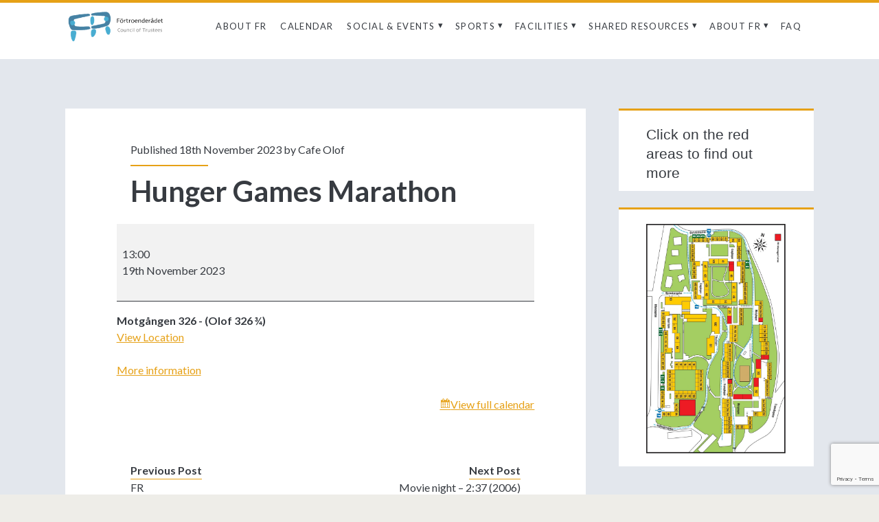

--- FILE ---
content_type: text/html; charset=utf-8
request_url: https://www.google.com/recaptcha/api2/anchor?ar=1&k=6LcHRFUpAAAAANCXj7Wh1yV-sBHym5rjuahpN87m&co=aHR0cHM6Ly93d3cub2xvZnNob2pkLnNlOjQ0Mw..&hl=en&v=PoyoqOPhxBO7pBk68S4YbpHZ&size=invisible&anchor-ms=20000&execute-ms=30000&cb=vxy5l23cjjk
body_size: 48857
content:
<!DOCTYPE HTML><html dir="ltr" lang="en"><head><meta http-equiv="Content-Type" content="text/html; charset=UTF-8">
<meta http-equiv="X-UA-Compatible" content="IE=edge">
<title>reCAPTCHA</title>
<style type="text/css">
/* cyrillic-ext */
@font-face {
  font-family: 'Roboto';
  font-style: normal;
  font-weight: 400;
  font-stretch: 100%;
  src: url(//fonts.gstatic.com/s/roboto/v48/KFO7CnqEu92Fr1ME7kSn66aGLdTylUAMa3GUBHMdazTgWw.woff2) format('woff2');
  unicode-range: U+0460-052F, U+1C80-1C8A, U+20B4, U+2DE0-2DFF, U+A640-A69F, U+FE2E-FE2F;
}
/* cyrillic */
@font-face {
  font-family: 'Roboto';
  font-style: normal;
  font-weight: 400;
  font-stretch: 100%;
  src: url(//fonts.gstatic.com/s/roboto/v48/KFO7CnqEu92Fr1ME7kSn66aGLdTylUAMa3iUBHMdazTgWw.woff2) format('woff2');
  unicode-range: U+0301, U+0400-045F, U+0490-0491, U+04B0-04B1, U+2116;
}
/* greek-ext */
@font-face {
  font-family: 'Roboto';
  font-style: normal;
  font-weight: 400;
  font-stretch: 100%;
  src: url(//fonts.gstatic.com/s/roboto/v48/KFO7CnqEu92Fr1ME7kSn66aGLdTylUAMa3CUBHMdazTgWw.woff2) format('woff2');
  unicode-range: U+1F00-1FFF;
}
/* greek */
@font-face {
  font-family: 'Roboto';
  font-style: normal;
  font-weight: 400;
  font-stretch: 100%;
  src: url(//fonts.gstatic.com/s/roboto/v48/KFO7CnqEu92Fr1ME7kSn66aGLdTylUAMa3-UBHMdazTgWw.woff2) format('woff2');
  unicode-range: U+0370-0377, U+037A-037F, U+0384-038A, U+038C, U+038E-03A1, U+03A3-03FF;
}
/* math */
@font-face {
  font-family: 'Roboto';
  font-style: normal;
  font-weight: 400;
  font-stretch: 100%;
  src: url(//fonts.gstatic.com/s/roboto/v48/KFO7CnqEu92Fr1ME7kSn66aGLdTylUAMawCUBHMdazTgWw.woff2) format('woff2');
  unicode-range: U+0302-0303, U+0305, U+0307-0308, U+0310, U+0312, U+0315, U+031A, U+0326-0327, U+032C, U+032F-0330, U+0332-0333, U+0338, U+033A, U+0346, U+034D, U+0391-03A1, U+03A3-03A9, U+03B1-03C9, U+03D1, U+03D5-03D6, U+03F0-03F1, U+03F4-03F5, U+2016-2017, U+2034-2038, U+203C, U+2040, U+2043, U+2047, U+2050, U+2057, U+205F, U+2070-2071, U+2074-208E, U+2090-209C, U+20D0-20DC, U+20E1, U+20E5-20EF, U+2100-2112, U+2114-2115, U+2117-2121, U+2123-214F, U+2190, U+2192, U+2194-21AE, U+21B0-21E5, U+21F1-21F2, U+21F4-2211, U+2213-2214, U+2216-22FF, U+2308-230B, U+2310, U+2319, U+231C-2321, U+2336-237A, U+237C, U+2395, U+239B-23B7, U+23D0, U+23DC-23E1, U+2474-2475, U+25AF, U+25B3, U+25B7, U+25BD, U+25C1, U+25CA, U+25CC, U+25FB, U+266D-266F, U+27C0-27FF, U+2900-2AFF, U+2B0E-2B11, U+2B30-2B4C, U+2BFE, U+3030, U+FF5B, U+FF5D, U+1D400-1D7FF, U+1EE00-1EEFF;
}
/* symbols */
@font-face {
  font-family: 'Roboto';
  font-style: normal;
  font-weight: 400;
  font-stretch: 100%;
  src: url(//fonts.gstatic.com/s/roboto/v48/KFO7CnqEu92Fr1ME7kSn66aGLdTylUAMaxKUBHMdazTgWw.woff2) format('woff2');
  unicode-range: U+0001-000C, U+000E-001F, U+007F-009F, U+20DD-20E0, U+20E2-20E4, U+2150-218F, U+2190, U+2192, U+2194-2199, U+21AF, U+21E6-21F0, U+21F3, U+2218-2219, U+2299, U+22C4-22C6, U+2300-243F, U+2440-244A, U+2460-24FF, U+25A0-27BF, U+2800-28FF, U+2921-2922, U+2981, U+29BF, U+29EB, U+2B00-2BFF, U+4DC0-4DFF, U+FFF9-FFFB, U+10140-1018E, U+10190-1019C, U+101A0, U+101D0-101FD, U+102E0-102FB, U+10E60-10E7E, U+1D2C0-1D2D3, U+1D2E0-1D37F, U+1F000-1F0FF, U+1F100-1F1AD, U+1F1E6-1F1FF, U+1F30D-1F30F, U+1F315, U+1F31C, U+1F31E, U+1F320-1F32C, U+1F336, U+1F378, U+1F37D, U+1F382, U+1F393-1F39F, U+1F3A7-1F3A8, U+1F3AC-1F3AF, U+1F3C2, U+1F3C4-1F3C6, U+1F3CA-1F3CE, U+1F3D4-1F3E0, U+1F3ED, U+1F3F1-1F3F3, U+1F3F5-1F3F7, U+1F408, U+1F415, U+1F41F, U+1F426, U+1F43F, U+1F441-1F442, U+1F444, U+1F446-1F449, U+1F44C-1F44E, U+1F453, U+1F46A, U+1F47D, U+1F4A3, U+1F4B0, U+1F4B3, U+1F4B9, U+1F4BB, U+1F4BF, U+1F4C8-1F4CB, U+1F4D6, U+1F4DA, U+1F4DF, U+1F4E3-1F4E6, U+1F4EA-1F4ED, U+1F4F7, U+1F4F9-1F4FB, U+1F4FD-1F4FE, U+1F503, U+1F507-1F50B, U+1F50D, U+1F512-1F513, U+1F53E-1F54A, U+1F54F-1F5FA, U+1F610, U+1F650-1F67F, U+1F687, U+1F68D, U+1F691, U+1F694, U+1F698, U+1F6AD, U+1F6B2, U+1F6B9-1F6BA, U+1F6BC, U+1F6C6-1F6CF, U+1F6D3-1F6D7, U+1F6E0-1F6EA, U+1F6F0-1F6F3, U+1F6F7-1F6FC, U+1F700-1F7FF, U+1F800-1F80B, U+1F810-1F847, U+1F850-1F859, U+1F860-1F887, U+1F890-1F8AD, U+1F8B0-1F8BB, U+1F8C0-1F8C1, U+1F900-1F90B, U+1F93B, U+1F946, U+1F984, U+1F996, U+1F9E9, U+1FA00-1FA6F, U+1FA70-1FA7C, U+1FA80-1FA89, U+1FA8F-1FAC6, U+1FACE-1FADC, U+1FADF-1FAE9, U+1FAF0-1FAF8, U+1FB00-1FBFF;
}
/* vietnamese */
@font-face {
  font-family: 'Roboto';
  font-style: normal;
  font-weight: 400;
  font-stretch: 100%;
  src: url(//fonts.gstatic.com/s/roboto/v48/KFO7CnqEu92Fr1ME7kSn66aGLdTylUAMa3OUBHMdazTgWw.woff2) format('woff2');
  unicode-range: U+0102-0103, U+0110-0111, U+0128-0129, U+0168-0169, U+01A0-01A1, U+01AF-01B0, U+0300-0301, U+0303-0304, U+0308-0309, U+0323, U+0329, U+1EA0-1EF9, U+20AB;
}
/* latin-ext */
@font-face {
  font-family: 'Roboto';
  font-style: normal;
  font-weight: 400;
  font-stretch: 100%;
  src: url(//fonts.gstatic.com/s/roboto/v48/KFO7CnqEu92Fr1ME7kSn66aGLdTylUAMa3KUBHMdazTgWw.woff2) format('woff2');
  unicode-range: U+0100-02BA, U+02BD-02C5, U+02C7-02CC, U+02CE-02D7, U+02DD-02FF, U+0304, U+0308, U+0329, U+1D00-1DBF, U+1E00-1E9F, U+1EF2-1EFF, U+2020, U+20A0-20AB, U+20AD-20C0, U+2113, U+2C60-2C7F, U+A720-A7FF;
}
/* latin */
@font-face {
  font-family: 'Roboto';
  font-style: normal;
  font-weight: 400;
  font-stretch: 100%;
  src: url(//fonts.gstatic.com/s/roboto/v48/KFO7CnqEu92Fr1ME7kSn66aGLdTylUAMa3yUBHMdazQ.woff2) format('woff2');
  unicode-range: U+0000-00FF, U+0131, U+0152-0153, U+02BB-02BC, U+02C6, U+02DA, U+02DC, U+0304, U+0308, U+0329, U+2000-206F, U+20AC, U+2122, U+2191, U+2193, U+2212, U+2215, U+FEFF, U+FFFD;
}
/* cyrillic-ext */
@font-face {
  font-family: 'Roboto';
  font-style: normal;
  font-weight: 500;
  font-stretch: 100%;
  src: url(//fonts.gstatic.com/s/roboto/v48/KFO7CnqEu92Fr1ME7kSn66aGLdTylUAMa3GUBHMdazTgWw.woff2) format('woff2');
  unicode-range: U+0460-052F, U+1C80-1C8A, U+20B4, U+2DE0-2DFF, U+A640-A69F, U+FE2E-FE2F;
}
/* cyrillic */
@font-face {
  font-family: 'Roboto';
  font-style: normal;
  font-weight: 500;
  font-stretch: 100%;
  src: url(//fonts.gstatic.com/s/roboto/v48/KFO7CnqEu92Fr1ME7kSn66aGLdTylUAMa3iUBHMdazTgWw.woff2) format('woff2');
  unicode-range: U+0301, U+0400-045F, U+0490-0491, U+04B0-04B1, U+2116;
}
/* greek-ext */
@font-face {
  font-family: 'Roboto';
  font-style: normal;
  font-weight: 500;
  font-stretch: 100%;
  src: url(//fonts.gstatic.com/s/roboto/v48/KFO7CnqEu92Fr1ME7kSn66aGLdTylUAMa3CUBHMdazTgWw.woff2) format('woff2');
  unicode-range: U+1F00-1FFF;
}
/* greek */
@font-face {
  font-family: 'Roboto';
  font-style: normal;
  font-weight: 500;
  font-stretch: 100%;
  src: url(//fonts.gstatic.com/s/roboto/v48/KFO7CnqEu92Fr1ME7kSn66aGLdTylUAMa3-UBHMdazTgWw.woff2) format('woff2');
  unicode-range: U+0370-0377, U+037A-037F, U+0384-038A, U+038C, U+038E-03A1, U+03A3-03FF;
}
/* math */
@font-face {
  font-family: 'Roboto';
  font-style: normal;
  font-weight: 500;
  font-stretch: 100%;
  src: url(//fonts.gstatic.com/s/roboto/v48/KFO7CnqEu92Fr1ME7kSn66aGLdTylUAMawCUBHMdazTgWw.woff2) format('woff2');
  unicode-range: U+0302-0303, U+0305, U+0307-0308, U+0310, U+0312, U+0315, U+031A, U+0326-0327, U+032C, U+032F-0330, U+0332-0333, U+0338, U+033A, U+0346, U+034D, U+0391-03A1, U+03A3-03A9, U+03B1-03C9, U+03D1, U+03D5-03D6, U+03F0-03F1, U+03F4-03F5, U+2016-2017, U+2034-2038, U+203C, U+2040, U+2043, U+2047, U+2050, U+2057, U+205F, U+2070-2071, U+2074-208E, U+2090-209C, U+20D0-20DC, U+20E1, U+20E5-20EF, U+2100-2112, U+2114-2115, U+2117-2121, U+2123-214F, U+2190, U+2192, U+2194-21AE, U+21B0-21E5, U+21F1-21F2, U+21F4-2211, U+2213-2214, U+2216-22FF, U+2308-230B, U+2310, U+2319, U+231C-2321, U+2336-237A, U+237C, U+2395, U+239B-23B7, U+23D0, U+23DC-23E1, U+2474-2475, U+25AF, U+25B3, U+25B7, U+25BD, U+25C1, U+25CA, U+25CC, U+25FB, U+266D-266F, U+27C0-27FF, U+2900-2AFF, U+2B0E-2B11, U+2B30-2B4C, U+2BFE, U+3030, U+FF5B, U+FF5D, U+1D400-1D7FF, U+1EE00-1EEFF;
}
/* symbols */
@font-face {
  font-family: 'Roboto';
  font-style: normal;
  font-weight: 500;
  font-stretch: 100%;
  src: url(//fonts.gstatic.com/s/roboto/v48/KFO7CnqEu92Fr1ME7kSn66aGLdTylUAMaxKUBHMdazTgWw.woff2) format('woff2');
  unicode-range: U+0001-000C, U+000E-001F, U+007F-009F, U+20DD-20E0, U+20E2-20E4, U+2150-218F, U+2190, U+2192, U+2194-2199, U+21AF, U+21E6-21F0, U+21F3, U+2218-2219, U+2299, U+22C4-22C6, U+2300-243F, U+2440-244A, U+2460-24FF, U+25A0-27BF, U+2800-28FF, U+2921-2922, U+2981, U+29BF, U+29EB, U+2B00-2BFF, U+4DC0-4DFF, U+FFF9-FFFB, U+10140-1018E, U+10190-1019C, U+101A0, U+101D0-101FD, U+102E0-102FB, U+10E60-10E7E, U+1D2C0-1D2D3, U+1D2E0-1D37F, U+1F000-1F0FF, U+1F100-1F1AD, U+1F1E6-1F1FF, U+1F30D-1F30F, U+1F315, U+1F31C, U+1F31E, U+1F320-1F32C, U+1F336, U+1F378, U+1F37D, U+1F382, U+1F393-1F39F, U+1F3A7-1F3A8, U+1F3AC-1F3AF, U+1F3C2, U+1F3C4-1F3C6, U+1F3CA-1F3CE, U+1F3D4-1F3E0, U+1F3ED, U+1F3F1-1F3F3, U+1F3F5-1F3F7, U+1F408, U+1F415, U+1F41F, U+1F426, U+1F43F, U+1F441-1F442, U+1F444, U+1F446-1F449, U+1F44C-1F44E, U+1F453, U+1F46A, U+1F47D, U+1F4A3, U+1F4B0, U+1F4B3, U+1F4B9, U+1F4BB, U+1F4BF, U+1F4C8-1F4CB, U+1F4D6, U+1F4DA, U+1F4DF, U+1F4E3-1F4E6, U+1F4EA-1F4ED, U+1F4F7, U+1F4F9-1F4FB, U+1F4FD-1F4FE, U+1F503, U+1F507-1F50B, U+1F50D, U+1F512-1F513, U+1F53E-1F54A, U+1F54F-1F5FA, U+1F610, U+1F650-1F67F, U+1F687, U+1F68D, U+1F691, U+1F694, U+1F698, U+1F6AD, U+1F6B2, U+1F6B9-1F6BA, U+1F6BC, U+1F6C6-1F6CF, U+1F6D3-1F6D7, U+1F6E0-1F6EA, U+1F6F0-1F6F3, U+1F6F7-1F6FC, U+1F700-1F7FF, U+1F800-1F80B, U+1F810-1F847, U+1F850-1F859, U+1F860-1F887, U+1F890-1F8AD, U+1F8B0-1F8BB, U+1F8C0-1F8C1, U+1F900-1F90B, U+1F93B, U+1F946, U+1F984, U+1F996, U+1F9E9, U+1FA00-1FA6F, U+1FA70-1FA7C, U+1FA80-1FA89, U+1FA8F-1FAC6, U+1FACE-1FADC, U+1FADF-1FAE9, U+1FAF0-1FAF8, U+1FB00-1FBFF;
}
/* vietnamese */
@font-face {
  font-family: 'Roboto';
  font-style: normal;
  font-weight: 500;
  font-stretch: 100%;
  src: url(//fonts.gstatic.com/s/roboto/v48/KFO7CnqEu92Fr1ME7kSn66aGLdTylUAMa3OUBHMdazTgWw.woff2) format('woff2');
  unicode-range: U+0102-0103, U+0110-0111, U+0128-0129, U+0168-0169, U+01A0-01A1, U+01AF-01B0, U+0300-0301, U+0303-0304, U+0308-0309, U+0323, U+0329, U+1EA0-1EF9, U+20AB;
}
/* latin-ext */
@font-face {
  font-family: 'Roboto';
  font-style: normal;
  font-weight: 500;
  font-stretch: 100%;
  src: url(//fonts.gstatic.com/s/roboto/v48/KFO7CnqEu92Fr1ME7kSn66aGLdTylUAMa3KUBHMdazTgWw.woff2) format('woff2');
  unicode-range: U+0100-02BA, U+02BD-02C5, U+02C7-02CC, U+02CE-02D7, U+02DD-02FF, U+0304, U+0308, U+0329, U+1D00-1DBF, U+1E00-1E9F, U+1EF2-1EFF, U+2020, U+20A0-20AB, U+20AD-20C0, U+2113, U+2C60-2C7F, U+A720-A7FF;
}
/* latin */
@font-face {
  font-family: 'Roboto';
  font-style: normal;
  font-weight: 500;
  font-stretch: 100%;
  src: url(//fonts.gstatic.com/s/roboto/v48/KFO7CnqEu92Fr1ME7kSn66aGLdTylUAMa3yUBHMdazQ.woff2) format('woff2');
  unicode-range: U+0000-00FF, U+0131, U+0152-0153, U+02BB-02BC, U+02C6, U+02DA, U+02DC, U+0304, U+0308, U+0329, U+2000-206F, U+20AC, U+2122, U+2191, U+2193, U+2212, U+2215, U+FEFF, U+FFFD;
}
/* cyrillic-ext */
@font-face {
  font-family: 'Roboto';
  font-style: normal;
  font-weight: 900;
  font-stretch: 100%;
  src: url(//fonts.gstatic.com/s/roboto/v48/KFO7CnqEu92Fr1ME7kSn66aGLdTylUAMa3GUBHMdazTgWw.woff2) format('woff2');
  unicode-range: U+0460-052F, U+1C80-1C8A, U+20B4, U+2DE0-2DFF, U+A640-A69F, U+FE2E-FE2F;
}
/* cyrillic */
@font-face {
  font-family: 'Roboto';
  font-style: normal;
  font-weight: 900;
  font-stretch: 100%;
  src: url(//fonts.gstatic.com/s/roboto/v48/KFO7CnqEu92Fr1ME7kSn66aGLdTylUAMa3iUBHMdazTgWw.woff2) format('woff2');
  unicode-range: U+0301, U+0400-045F, U+0490-0491, U+04B0-04B1, U+2116;
}
/* greek-ext */
@font-face {
  font-family: 'Roboto';
  font-style: normal;
  font-weight: 900;
  font-stretch: 100%;
  src: url(//fonts.gstatic.com/s/roboto/v48/KFO7CnqEu92Fr1ME7kSn66aGLdTylUAMa3CUBHMdazTgWw.woff2) format('woff2');
  unicode-range: U+1F00-1FFF;
}
/* greek */
@font-face {
  font-family: 'Roboto';
  font-style: normal;
  font-weight: 900;
  font-stretch: 100%;
  src: url(//fonts.gstatic.com/s/roboto/v48/KFO7CnqEu92Fr1ME7kSn66aGLdTylUAMa3-UBHMdazTgWw.woff2) format('woff2');
  unicode-range: U+0370-0377, U+037A-037F, U+0384-038A, U+038C, U+038E-03A1, U+03A3-03FF;
}
/* math */
@font-face {
  font-family: 'Roboto';
  font-style: normal;
  font-weight: 900;
  font-stretch: 100%;
  src: url(//fonts.gstatic.com/s/roboto/v48/KFO7CnqEu92Fr1ME7kSn66aGLdTylUAMawCUBHMdazTgWw.woff2) format('woff2');
  unicode-range: U+0302-0303, U+0305, U+0307-0308, U+0310, U+0312, U+0315, U+031A, U+0326-0327, U+032C, U+032F-0330, U+0332-0333, U+0338, U+033A, U+0346, U+034D, U+0391-03A1, U+03A3-03A9, U+03B1-03C9, U+03D1, U+03D5-03D6, U+03F0-03F1, U+03F4-03F5, U+2016-2017, U+2034-2038, U+203C, U+2040, U+2043, U+2047, U+2050, U+2057, U+205F, U+2070-2071, U+2074-208E, U+2090-209C, U+20D0-20DC, U+20E1, U+20E5-20EF, U+2100-2112, U+2114-2115, U+2117-2121, U+2123-214F, U+2190, U+2192, U+2194-21AE, U+21B0-21E5, U+21F1-21F2, U+21F4-2211, U+2213-2214, U+2216-22FF, U+2308-230B, U+2310, U+2319, U+231C-2321, U+2336-237A, U+237C, U+2395, U+239B-23B7, U+23D0, U+23DC-23E1, U+2474-2475, U+25AF, U+25B3, U+25B7, U+25BD, U+25C1, U+25CA, U+25CC, U+25FB, U+266D-266F, U+27C0-27FF, U+2900-2AFF, U+2B0E-2B11, U+2B30-2B4C, U+2BFE, U+3030, U+FF5B, U+FF5D, U+1D400-1D7FF, U+1EE00-1EEFF;
}
/* symbols */
@font-face {
  font-family: 'Roboto';
  font-style: normal;
  font-weight: 900;
  font-stretch: 100%;
  src: url(//fonts.gstatic.com/s/roboto/v48/KFO7CnqEu92Fr1ME7kSn66aGLdTylUAMaxKUBHMdazTgWw.woff2) format('woff2');
  unicode-range: U+0001-000C, U+000E-001F, U+007F-009F, U+20DD-20E0, U+20E2-20E4, U+2150-218F, U+2190, U+2192, U+2194-2199, U+21AF, U+21E6-21F0, U+21F3, U+2218-2219, U+2299, U+22C4-22C6, U+2300-243F, U+2440-244A, U+2460-24FF, U+25A0-27BF, U+2800-28FF, U+2921-2922, U+2981, U+29BF, U+29EB, U+2B00-2BFF, U+4DC0-4DFF, U+FFF9-FFFB, U+10140-1018E, U+10190-1019C, U+101A0, U+101D0-101FD, U+102E0-102FB, U+10E60-10E7E, U+1D2C0-1D2D3, U+1D2E0-1D37F, U+1F000-1F0FF, U+1F100-1F1AD, U+1F1E6-1F1FF, U+1F30D-1F30F, U+1F315, U+1F31C, U+1F31E, U+1F320-1F32C, U+1F336, U+1F378, U+1F37D, U+1F382, U+1F393-1F39F, U+1F3A7-1F3A8, U+1F3AC-1F3AF, U+1F3C2, U+1F3C4-1F3C6, U+1F3CA-1F3CE, U+1F3D4-1F3E0, U+1F3ED, U+1F3F1-1F3F3, U+1F3F5-1F3F7, U+1F408, U+1F415, U+1F41F, U+1F426, U+1F43F, U+1F441-1F442, U+1F444, U+1F446-1F449, U+1F44C-1F44E, U+1F453, U+1F46A, U+1F47D, U+1F4A3, U+1F4B0, U+1F4B3, U+1F4B9, U+1F4BB, U+1F4BF, U+1F4C8-1F4CB, U+1F4D6, U+1F4DA, U+1F4DF, U+1F4E3-1F4E6, U+1F4EA-1F4ED, U+1F4F7, U+1F4F9-1F4FB, U+1F4FD-1F4FE, U+1F503, U+1F507-1F50B, U+1F50D, U+1F512-1F513, U+1F53E-1F54A, U+1F54F-1F5FA, U+1F610, U+1F650-1F67F, U+1F687, U+1F68D, U+1F691, U+1F694, U+1F698, U+1F6AD, U+1F6B2, U+1F6B9-1F6BA, U+1F6BC, U+1F6C6-1F6CF, U+1F6D3-1F6D7, U+1F6E0-1F6EA, U+1F6F0-1F6F3, U+1F6F7-1F6FC, U+1F700-1F7FF, U+1F800-1F80B, U+1F810-1F847, U+1F850-1F859, U+1F860-1F887, U+1F890-1F8AD, U+1F8B0-1F8BB, U+1F8C0-1F8C1, U+1F900-1F90B, U+1F93B, U+1F946, U+1F984, U+1F996, U+1F9E9, U+1FA00-1FA6F, U+1FA70-1FA7C, U+1FA80-1FA89, U+1FA8F-1FAC6, U+1FACE-1FADC, U+1FADF-1FAE9, U+1FAF0-1FAF8, U+1FB00-1FBFF;
}
/* vietnamese */
@font-face {
  font-family: 'Roboto';
  font-style: normal;
  font-weight: 900;
  font-stretch: 100%;
  src: url(//fonts.gstatic.com/s/roboto/v48/KFO7CnqEu92Fr1ME7kSn66aGLdTylUAMa3OUBHMdazTgWw.woff2) format('woff2');
  unicode-range: U+0102-0103, U+0110-0111, U+0128-0129, U+0168-0169, U+01A0-01A1, U+01AF-01B0, U+0300-0301, U+0303-0304, U+0308-0309, U+0323, U+0329, U+1EA0-1EF9, U+20AB;
}
/* latin-ext */
@font-face {
  font-family: 'Roboto';
  font-style: normal;
  font-weight: 900;
  font-stretch: 100%;
  src: url(//fonts.gstatic.com/s/roboto/v48/KFO7CnqEu92Fr1ME7kSn66aGLdTylUAMa3KUBHMdazTgWw.woff2) format('woff2');
  unicode-range: U+0100-02BA, U+02BD-02C5, U+02C7-02CC, U+02CE-02D7, U+02DD-02FF, U+0304, U+0308, U+0329, U+1D00-1DBF, U+1E00-1E9F, U+1EF2-1EFF, U+2020, U+20A0-20AB, U+20AD-20C0, U+2113, U+2C60-2C7F, U+A720-A7FF;
}
/* latin */
@font-face {
  font-family: 'Roboto';
  font-style: normal;
  font-weight: 900;
  font-stretch: 100%;
  src: url(//fonts.gstatic.com/s/roboto/v48/KFO7CnqEu92Fr1ME7kSn66aGLdTylUAMa3yUBHMdazQ.woff2) format('woff2');
  unicode-range: U+0000-00FF, U+0131, U+0152-0153, U+02BB-02BC, U+02C6, U+02DA, U+02DC, U+0304, U+0308, U+0329, U+2000-206F, U+20AC, U+2122, U+2191, U+2193, U+2212, U+2215, U+FEFF, U+FFFD;
}

</style>
<link rel="stylesheet" type="text/css" href="https://www.gstatic.com/recaptcha/releases/PoyoqOPhxBO7pBk68S4YbpHZ/styles__ltr.css">
<script nonce="fyuSDmAfl8_5fWIbPR-DlA" type="text/javascript">window['__recaptcha_api'] = 'https://www.google.com/recaptcha/api2/';</script>
<script type="text/javascript" src="https://www.gstatic.com/recaptcha/releases/PoyoqOPhxBO7pBk68S4YbpHZ/recaptcha__en.js" nonce="fyuSDmAfl8_5fWIbPR-DlA">
      
    </script></head>
<body><div id="rc-anchor-alert" class="rc-anchor-alert"></div>
<input type="hidden" id="recaptcha-token" value="[base64]">
<script type="text/javascript" nonce="fyuSDmAfl8_5fWIbPR-DlA">
      recaptcha.anchor.Main.init("[\x22ainput\x22,[\x22bgdata\x22,\x22\x22,\[base64]/[base64]/[base64]/bmV3IHJbeF0oY1swXSk6RT09Mj9uZXcgclt4XShjWzBdLGNbMV0pOkU9PTM/bmV3IHJbeF0oY1swXSxjWzFdLGNbMl0pOkU9PTQ/[base64]/[base64]/[base64]/[base64]/[base64]/[base64]/[base64]/[base64]\x22,\[base64]\x22,\x22wobDisKvw6QAw7vCm8KRQMOnScOjGMOCDzwtwrIHw7VdPcOBwosCTBvDjMKeLsKOaTHCv8O8wpzDrwrCrcK4w5spwoo0wroow4bCsxYRPsKpen1iDsKcw5ZqETo/woPCiy7CoyVBw7PDsFfDvXHCqFNVw7ABwrzDs1R/Nm7Dq23CgcK5w4thw6NlOsKkw5TDl17DlcONwo9Tw5fDk8Orw6bCnj7DvsKNw68ERcOObDPCo8Oww4dnYltjw5gLbsOxwp7CqEXDq8OMw5PCmDzCpMO0U1LDsWDCshXCqxpRFMKJacKCYMKUXMKUw7J0QsK9T1FuwrtoI8KOw7/DoAkMFUtheXs8w5TDsMK7w6wueMOPFA8aTRxgcsK5M0tSDQVdBTJrwpQ+cMONw7cgwqjCtcONwqx0Tz5FAsKew5h1wq/DpcO2TcOzQ8Olw5/CrcKdP1g6wpnCp8KCAMKgd8KqwozCssOaw4pkWWswTsOIRRtAP0Qjw6rCsMKreHNDVnNpC8K9wpx1w6l8w5YXwpw/w6PCk3oqBcOrw44dVMOCwoXDmAI6w6/Dl3jCl8Kcd0rCksOQVTggw5Ruw51Bw6BaV8KCRcOnK1PChcO5H8KtXzIVUsO7wrY5w7JLL8OsQFApwpXCqVYyCcKRPEvDmnPDsMKdw7nCqVNdbMKrH8K9KAPDvcOSPRXCv8ObX2XCpcKNSVvDmMKcKz7ClhfDlz7CnQvDnUbDrCEhwoXCiMO/RcKyw5AjwoRYwqLCvMKBGEFJIRxJwoPDhMK9w4YcwobCmUjCgBEmKFrCisKjTgDDt8K0PFzDu8KTQUvDkRbDjsOWBR7ClxnDpMKawodufMOdLE9pw4hNwovCjcKKw5x2Czw2w6HDrsK/M8OVwprDs8Omw7t3wos/LRRMGB/DjsKAX3jDj8O9wpjCmGrCkCnCuMKiAcKRw5FWwojCuWh7HSwWw7zCoTPDmMKkw5vCtnQCwo4bw6FKVsOGwpbDvMO/I8Kjwp1Zw6Viw5AEfVd0ECfCjl7DuGLDt8O1PsK/[base64]/CnsKcw58mw4xkw5JhwqHDg8O0YMO8NMOjw4UIwo4JA8KvJ1s+w4jCuwcew6DCpQknwq/DhF/CpEkcw5fCrsOhwo1fAzPDtMOFwqRYHMOxYMKLw7EnOsOCGGYOJ1jDj8Kod8KFEsOmMyB3c8OvHMKyeEReIiPDksOiw7FhQMOKGhMZKERrw47ChsOBdjjDuAfDuxPDrxPCpsOwwocRFcO7wrTCuRHCrcOJYwTDgWEYAywTY8KqRsKXdh/CvAp2w7smO3TDm8KNw7zCpcOZCz0pw6LDt2hibRfDt8K6wpLCtsKbw7bDsMK9w4nDqcOlwrd7RVTCncKJHmokJcOMw6oDw77DmsORw6bDjmDDssKOworDoMKfwo0IT8K4KlfDjMKZUMKoa8Ogw57Dh0VVwoVcwrYrVcKRPzLClcKlw4rChlHDjsO/wrXCmMOWYR4bw77DuMK1wrnDnHFzw4p2W8Kzw4swDMObwpJBwqJWBkYLRATDpghvUmxkw5tMwprDlMKKwq/DuyVBwqV/w7ofNEAswoLDvsOcc8OqdcKoX8KVcks2wq1dw6/CgVXCiXvChV0IEcKvwr5bIsOrwpFZwpPDqWTDoE0pwqjDosKUw5DDksOKI8OnwrTDoMKHw6daUcK+ailYw43Ci8OiwpDCnXcSWDc8LMKKJnzChsK7QzvDisKvw6/[base64]/DnCReFcKFwpIpc3/Dr08ewoVlJmNQw5TCrXZGwo/DpcOAd8KJwojCgTfDs1Z+w67CkSYvQAZcQkfDpAEgVMOaYVjDjsKlwowLPgU3w64fwrwoVXfCssK3D0gRNzIHwo/DrMKvCybCtiTDsj43YsOwesKLw4QYwoDCksO1w4nCucOww6EOM8KfwptvGMKuw4HCp2bCisO4woDCsFVkw5bCqU/CnAHChcO/[base64]/CkT/CtXjDoMO9a8K7RcOAVMOPwrvDs8OJFnvCiF5pwp15w481w6zDgMOEwolvw6PCtHkvKGEswrwtw4rDjwXCp0dLwrXCph5xKl7DoERbwqnCsQ3DmsOqHmJjG8OYwrbChMKVw4cvF8Kvw4PCkxrCnyvDnV4mw7MwQnQfw6pNwoMuw5wuNMKwSj/DjcKCSQ7Dik7CtQTDuMOnWScvw6HCq8OASzLDnMKBQsKwwq8YbMORw6w0RyF2WBUawqLCucOrWMKsw6bDjMOnJsOsw4RxBcOkIE3DumHDni/CoMKOwpTCmigSwpFgLcK+bMKsGsKaRcKbBzTDmMKJwr47NxbDjAZjwq/[base64]/DhMKuXcKACMKuBVzDvcOFw4bDsmIUUSLDgsK2D8OXwqsIfSnDjWpxwoTDkRrCh1PDu8KNY8OgT0bDmxvCtTHDocOYwozCgcOIwp/DjAk1wo7DssK1AcOBw5N9RsKnfsKfwrseJsKxw7djdcKkw4LClzsoAAXCicOKazJfw4MOw4XCi8KVbcKWwqR/w4rCkMO4J08BBcK7A8O7wonCnUHCvcKsw4jCtsOwNsOyw4bDncKRNivCosKkJ8OmwqUoUBsnGMOxw5wlBcO4wpbDpAvDgcKJGS/DiGPCvcOPC8KHwqXDqsKgw5ZDwpYVw4Jww7kcwpvDhE5Pw7/Dm8OCfGRSwplrwoN8w61uw6YrPsKOwrTClQ9HMMKvI8KLw4/DksKMZyjCuE3CpcOFBMKdVnzCtMOFwojDnMOhT1bDnUQYwpgNw47Ct2Riw48reyrCjMOdAcOUwoTCqRcswrwDLjnCiiPChw4GYcKgLB7DmT7DhFbDtcKmcMKkenvDlsOQN34JesKqRE/[base64]/Dtlc/woQJw49CJh/DsMKzwq/Dm8OLa8OANcOPbH3DsU3ChGfCo8KMN2LCo8OFCW47w4bCpVDCtMKDwqXDrgrCrxklwr1+SsOyYEgawpstISLCv8Kgw7xAw6s9ZjPDlX1jwp4Ew4fDsk3DnMKNw4cXDTjDqB7ChcKPCcK/w5RKw78XG8O2w6HCmHrDtgTDo8O0e8OcRlrDuh4OCsOLOCgww5bCr8OXejTDn8K6w5NIbzzDi8KUw6/[base64]/Dt3zDtcOZbWjDg0B3SMOYwoPCrUzCo8KRw7tjWgTCh8OtwofDg00Kw6PDuHDCg8Okw57ClH/DhnLDusKuw5RvL8KRG8KRw4JrWEzCuXAtLsOcwrsowrvDq3bDjGXDg8OvwofDiWTCs8K8w57Di8OfSF5jBcKEwpnCpcK7F3nDvnPCkcKvdULCrsKHbMOswpTDhF3DscKpw6jCn1ckw6dfw7rCksO+woLCiWh9Uh/Dun3DicKMCsKEYwtuHCQ7cMKUwqNKwqbCgV0gw4lZwrBKKWJXw5ECNiHClEHDsT5jw6p3w6bDu8O9JsKmDAUDwrvCs8ORGwF6wqQ8w6V1exjCr8OVw4c0YMOywoLDqBhvMMOZwpDDjUp1woRNBcOndGjCl1rCscOnw7Rww7vCpMKFwp/Cn8K3LyzDsMKrw6sPNsOEwpDDkXQnw4BKHyh/wpp0w7nCn8O9cnNlw4Biw7TCnsKBNcK7wo93w5UOK8KtwogYwobDkidUCTJLwqdkw5/DnsK8wr7Ck1x8wqxrw67CtlLCpMOhwrsQasOtMyLCrE1QWknDjMOuBsKUw4lefGnCsgAPT8O4w7DCrMObwq/Cq8KdwqXCs8OFdQrCmsKpLsK3worCk0UdIcKOw6zCpcKJwp3ChVTCj8OuMihpZ8ODHcKZUC5qecOhIRjCjsKmDi8rw6UcX0R5wpjDmMO1w4HDtMOJcDBCwrQUwrgkw5HDmg8owrguwrPCuMOJasKQw5HConTCssKHGz0kVMKHwozCh1c+QR/DhVnDkT9VwrHDuMK6YR7DnkAxAsOYwovDnmvDl8OwwrdNwrtFAkgMI31Mw7rCscKIwq5nOGXDvzPDu8OCw4DDkyXDlcOcAyDCksOrFcOTVcKvw7zCpAvCp8KEw4DCsADDlsOSw4nDhsOvw5dUw6kLQMOubAHCj8KCwpLCrTLCu8Ohw4/DryUQEMOxw6nDtSPCs2PClMKeJmXDixzCmMO4alPCogc4fcK0w5fDgzQwLy/CvcK0wqcmelZvw5jDnTHCkVpLDHNQw6PCkRQFXmhpMSrCnU8Bw4HDo0/DgQ/DncK6wo7Dgl4UwpdlSsOfw4/DkcK2wqDCnm8Nw7N4w7/Di8KdW0wYwo3CtMOawrzCgyTCosOwIDxSwopRa1I5w6nDnik3w4BEw74vAMKZfFskwpVTKMOfw61XLcK2w4HDgsObwpVJwoDCjMOIdMKnw5XDpMO/[base64]/CssOhwotIf8OrbEHDpMOlU15DwolhGl7DjMK5wqvDisO8wqpfb8KqIngzw4UMw61hwoLDjWBZHsO+w5LDisOYw6bCmMKmwrLDqh4ywo/CjMOGw6xzCsK9w5Uhw63DtF3Cs8K8wpTCplNuw65lwo3CpAvCkMKEwol/ZMOewpbDpcOvV13CjRNvwpvCoklzdsOfwog6H0TDkMKXRz3ClsKjScOOMsOPMMKsK1bChsO4wqTCv8Kww4XCuQhyw7NAw71KwoIzZcOwwqUlCk/Ck8O9Qk/CpBEDGwFuRFvCocKtw6LChsKnwpDClA/[base64]/CqcK7woUswocZMAF/[base64]/QsK9Q8Kgw4zDvcO6wrfCo8KLw78eUx/CrVNgdzMfw6UnP8KHw5oIwp12wo3Co8KiQsO3WxDDnCrCmUTCnMOaOnFUw6PCu8ONcH/[base64]/CmsO2w7TDqcKzccKKwrENPMK8fxw6UxrCuMOxw75/wqM4wqpyRMOmwo/DuTdqwpgUZHMMwpZMwoROGcKebcOAw5zCuMO+w71Lw5HDmsOywrXDqMKHTS3DmRDDuQwlQTV/[base64]/DvcKyT0Nlw5w1w6Apwr/[base64]/CiQTDlsOKwrvDp8OpUkLClMOewo15wrrCkcK4wowLb8KNUcO4wrzCmsKpwr9Lw640fcKbwqDCjsOcJcKBw6EPLcKawo1WGgvDrzDCtMKVTMO/NcOywojDskNbesKjDMORwqMxwoNlw6NwwoY9A8OHZ1zCk15iwp8JEmJnUEbCi8K8wqURbMOhw4HDpcOOw4F6WCIEFcOow7Ngw7VBIgguW0LCscKqMVjDi8Omw5IhGBbDn8OowrTCrn7CjAzDq8KgGVrDgixLPAzCscKmwo/Cm8KrXMKfM1lwwqZ9w43Dk8K1w4vDkDwGWnxlGRByw4NvwqIzw48WfMKswol7wpoDwpjDnMOzHsKFHBN7WyLDssODw4ctIsKmwo4XQsKYwpNOBcObL8KbW8OmDsKaworDsTnDgsKxdWk0R8Onw5hwwo/Ch0lob8KFwr0YExPCjygJMRtQbXTDlcKaw4jDkHrCoMK1w6ICw6MgwooxacOzwpc5w48zw6fDjHRiAcO2w4cCwop/wr3CqFxvP3zCicKrCHQ+w7rClcO9w5rCunDDscKeGmwhNEwgwox8woTDgj/CvX9vwpw1CkHDmMKZNMObJsKEw6PDocKTw53DhV/DmWAVwqXDjsK8wo1iSsKDHWPCsMOzcVvDvDBSw4dpwrIuWizCuHIgw7fCscKtwpE6w7E5wq3CrEZhZ8KlwpA/wrVRwqkwbyfCikXDrH1Aw6LCjcKjw6XCoUwPwpxpBw7DiwrClMK7fMOzwq7DrTLCs8OywpwswqYHw4pvE0vDvngwJMO/wosFDGnDmMK/[base64]/a1/DnlFMSBkPwobCnsOVJMOAJAXClMO3fcOgwrFtwpnCrl/CucOLwqfCtyvCiMKcwp/Dgn7DkzXCrcKJwofCnMKWMMOhScKewqdKZ8Kawoc2wrPCqcKaBsKSwp7Ckw4swrvDpyxQw5xpwprDlR0PwpTCsMKIwrRZa8KvS8ObZz7CiSRbfUwANsOURcKSw5gEGU/Dow7CsUvDqcODwpjDrwAawqzDs3XCtjfDrcKiN8OLQ8KrwpDDmcK1UsKew6jCu8KJDsKkw4Znwr9gAMKUOMKtb8Oyw6oIfkDCicOVw4LDsGR8U1jCq8OXSsODwotdEsK7w5TDiMKZwpTCk8KuwojCuzDCg8KBRcOcDcOyXcK3wo4bDMOQwoUvw7Row5g0WS/DssKDWMO4L1XDmcKqw5bDgU0uw7kZc0JGwr3ChhXCl8KFwoo+wo11SSbCocOwPsOAWCo6GsOBw4jCi0HDo1PCq8KySsK2w74+w7HCrj8Tw4gMwrLDtsO4byU8w4ZMQMKGDMOmLjhsw7DDrsOuQyxtwrjCg0Q3w4BkNsK5wqYSwqpNw7g7OMK/w583w6kBdyw/N8OXwpYYw4XCsVVRNTTDtSkFwqzDrcKyw4AOwq/CkFlRfcOkYsKzdX11woYzwoLClsO2H8OWwqIpw7I+fcKzw6EPZhRGJMOfH8KTw6/DqsOJFcOXX1HCiHRkOh4NQTVkwrvCt8KkAsKNOcOtwobDqTDDnWLCkQJVwpRuw6vDrkADOExxXsOhCypgw5DCl3DCsMKyw69LwpDCh8KSw7fCpsK6w44Kwo/CgmtUw6HCo8Kqw73CvsOvw5TDpjgMwqBdw4vDk8KUwqzDl1rCicOiw55sLwgWMGPDrkBtfSLDiwDDkSRAccKQwofDuG/Cg3FjOcK4w5oTU8OeIgLCosKfwohzKsODOiXCh8OAwo3Dj8O6wrfClyzCpl0TSxUiw6PDu8O/D8KhRmZmB8Olw4JFw5rCuMOxwq/DqcKmwoDDrcOJD0PCmUsBwqh5w7vDmcKIaAjCryV/wpcpw4fDtMO7w5TCn1VnwofCl0gTwotYMnDDi8KAw5jCicOqLjh0VWhuwonCgsOlC0fDswZbw6fCmHdkwo3DmsO4QGrCqgLCoFvCviTCj8KGasKiwpgOIsKLXMOZw7U2XsO/wpo5BMK8w6IkRlfDjMOvJcOCw6NLwoBvKsK7woXDi8O1woLCnsOUVwBVWkRFwrA0WFDCtl1xwpvDgU8vK33Du8KqQgcdMyrDusOiw7RFw6fDt3LCgFPDhxvDocOHaE16aV0+JFcfZ8K9w6V8Lg0QQcOiYMOQLcOBw5M2Tk8/RhRlwoDCscKcW1IYDTPDisK1w40yw63DtVtfwrg1XC8oWsKDwqAOLcKmOWMXwpvDuMKAwqdOwoEEw5YOA8Orw5PCisOaMcOSZ21RwqjClMOww5PDpx3DhQXDq8OeT8ORBngEw5PCgcKlwokpSHR4wq/CuFzCq8OnU8KmwqdRGi/DlDrCkmlNwplXERFiw79uw6DDu8OFLGnCs3jChsOAZjvDnCDDv8O5woJEwpbDlcOAM2XCr2FvMyjDgcO6wqLDh8O6wqdaSsOGWcKQwqdEAykUVcOWwp5mw7ZfHXYUJi4bX8OAw5cEX1EJWFTDvcOkBsOiwoHDhFvDncK/Q2bDrR7CkWtKcMOzwr4Kw7XCu8KTwo13w6RKw4cxEDhhLHxRD1TCsMKbRcKRXSsjAcOhw7wOQsOxwoxfSMKPHQB0wpFuIcOfwpXCgsOfUww9wrJew7DCpTfCicKgw6RODzjDvMKfw5fCtH1uAcKAw7DDoXDDksKmw7U/w5Z3AF3Du8KLw57CtiPDhMKhWMKGTgFaw7PDtmUceHoFwoJGw5zCq8O0wp7DhcOKwqrDq07Cn8KawqICw6YAw4MzQsKrw7TDvUHCuwrCtTBDHMOgCsKqPnAOw4IZbsOJwosqw4RTfcKZw48+w5tbfMOCw617RMOcHsOpwqY+wpwldcO8wr9qSzpybnN2w5A/YTbDklNzwovDi2nDsMOBUT3Cs8Kuwo7DvsOmwrANwoUyCmM9M3QvfMOWw7FnGF5Iw6Z5HsKAwr/DssOOSAPDucKLw54CKCbCnAQvw5ZRw4NBFcK3wovCvS04bMOrw6wfwpXDvTzCocOaOMKdP8OOB13DnRXCu8Oyw5TCsw1qUcO+w5vCk8OwHyjDr8Obw5Vew5vDpsO/OsO0w4rCqMK3woPCnsOFw77CtcOpWcKPw6nDvWA7DBDCicOkw5LDvMOVVj4RNcO4YWAaw6Iew6zDqcKLwrbDtm7DuGkRw5wtNsKfK8O1fMKWwo0lw7HCokoYw5xow7DClcKKw6Igw6xLw7bDt8K4dDkpwrNxHMKXXMOXWMO/RzbDsRIESsOTwqnCosOGwo8JwqIIw6NnwqZGwp0xe3/DphpZag3CmcKhw5MHJcOowowkw4DCpQ3CsQh1w5bChsOiwpYDw685PcOOwr8YEGtndsK8WzTCokXCssOWw5g9wppEwoXDjgvDoyYsaGIkFMOJw5/Ck8OPwoljQBgow7skeynDh0pCUEE1w5gew4ohFsKjMcKKLEXCtMK5bMONEcK7eDLDpW9sFT4vwr10woIQN0UCHFk0w4nCn8O7EMOMw6bDoMOUUMKpwpjCsRwFfsKEwpwgwq53a3DDj0zClsKUwp/ChsK/wrDDvFVqw63DlVpdwrYSZ2NkTsKoZMK1Z8OMwqfCnMO2wo/CtcKgXFsMwqIaAcOjwp7DoFUhNcKaUMOHYMKlwo/Dk8OWwq7DqDwUFMKBPcKKal8gwp/CvsO2B8KuTMKxQ0tBw6jCnj90FhgBwojCtz7DjcKGw7XDtljCksO3ITDCgMKjEcK9wqrClGtgQ8KGG8OeYMKMKcOkw7jCvQvCuMKUIloPwroxHsOPECwrBMK2DcOlw4HDj8KDw6LCs8OKMsKYZzJew4vCjMKKw5M6wr7CoFzCrsOKw4bDtF/CjUnCt2wgwqLDrEt+w7HClz7Do3hdwoXDskTDuMO2cALCsMObwrouUMOsGT0XJsKiwrU/worDrMKbw73CojQpSsOjw7bDpcKVwql4wrhxScK1bk3DnE7DkcKvwrvChsK/wq51wprDpG3CkCbClcK8w7BGW0loMUDCrlrChB7Co8KNwp3DkcKLKsK4c8KpwrkZGsKzwqhmw4p3wrxLwqVCB8O6w5nCgB3CkMKJc08hIcK9wqrDnDZfwr9DTMKpGMOYIgLCj0oRKFHCi2lEw4QCJsK2HcOUw47Dj1/CoyvDtMKJf8Oawq7Cm13DtVnCvlXDui9IKsOBwrjChjsVwqcbw6zCm3tBAmw/FQ0dw5/[base64]/ID/DimoXMEvDrRw7wokBKhXClcOdwrLCuRB+w7JDw5zDpMKcw4fCh2/[base64]/CmMK0f8Oww6fDnx5Tw6Uxw7Mfwr9Dw7lCw7VqwplTwqnDrzTCjz/DnjjCuEUcwrshW8KWwrIxKSRhGTIkw6tDwrU3woPCumZmVMKRXMK3YcOZw4bCn1RqC8OUwoPCg8Khw6zCu8Kpw4/CvV1+woAjPgnCkMKJw44cFsO0dXpxw6wNNcO5wrbClGhKwofDpzjCg8KHw51KSwPCmcKOw71mYTnDjsOTKcOKUsOnw6wKw7Q2OhnDmMO5DsOfOcOQHkvDgXVnw7PCm8ObPUDChiDCpnRLw7nCuC8fAsOKJcOXwp7CtnM0wo/[base64]/Ci8KQw4gpw6vDhcK8A8KPBSDCrcKbOBDDisO+wo/CscOUw6t5w5rCmcObfMKBTsOFQWXDgcOddMKVw4kFIwAdwqPDpMOZf0YnFcKGw6Ywwp3DvMOqdcOaw5YSwoVZP0Nlw5UKw40mCBp4w74UwqbCkcK6worCqsOZKk3CuULCusOwwo4Dw5V6w5kgw4g7wrlxwrXDvMKgZcKAR8K3aTs6w5HDisKBw5/DucOuwpxmwp7CrsK9cxMQGMKgEcOLREEswqbDuMONd8OwVgRLw63Ci3vDoFtMAMOzXREVw4PCsMKFw6LCnGZlw4Uvwp7DnkLCsT/Cg8OEwqDCqSNNEcKMwpjCi1PChSIJwrxywrvDi8K/[base64]/wqgNPsOoHGvCsMKgw4rDs2TDu29/wpNPOnkiRGQLwqUqwqvCnWIFHcKYw5hUSsKnw4nCosOvwqfCoxpvw7t3w4dTwqx0aH7ChDIUBMOxw4/DjhfChig8CRTCk8OxE8Kdw5zCh1PChk9gw7oTwonCtD/DlynCvcOQTcOlwrIRfXfCrcOySsK3VsORTsOHTcO1DcK7wrnCqkVvw55TcGkmwo5Mwr4PNUciPMKmBcOTw7jDucKaLVLCgxZITz/DlErCjVfCpcK3ecKcUE3DkSQedsOfwprCmsOCwqMaDQdgwpUbWRjCrEBSwrt6w5h/wqDCtlvDhsOswo3DilbDqnVdwpPDm8K7fMOoEWbDtcKNw7U1wqrDuHUPVsKuDMKwwpAXw78mwqZsPMK9UxsOwqDDrcKYw6HCk07CrcK3wrkjwoo+WEs/wooxAmpCc8K/[base64]/CksOAUsKpdARMVh7DtMKMFwLCiSHCllnDnT1+wp3DosOvJ8Ksw57DgsOfw5TDn1V9w4rCtCbCozHCgAR7w4kiw6/DgcOkwr3DqsOdR8Kjw7vDlcOkwrzDpVddZgrCvcKCRMOQwrEie2dEw5ZMFWnDncOHw63DusOZNl/[base64]/Cp2p0wrAowqrCjDzDnx0vEEh5wp51bcKNwqbCnMK5wrXCpMKcwrY/wrhkwpF4w4M7wpHDk1rDjMOJIMK0fSpRacKmw5U8WcOLPw91bMORTFvCuxItwp91E8KoJlzDpHTCicK6GMOEwr/[base64]/DvU3DucOITsOUwqDDlsOqUcKSK8O1w61uLDAAw6zCuk/Du8O4Q1HDsF/CtGMQw4fDljBDBsKkwpHDvTjChU1tw4kfw7DCgmXCnkHDuFjDrsONEcKow5cSLcKhYAvDn8KYwoHCr28YI8OewrfDqljCjVViB8KDcFbDkcKLNiLCkTHDoMKUEsO/wrZdKSPCqRTCmDFhwpXCiwbDkMOww7NTFzxbGRtsE10LIsK9wogse1HClMODw5nDssKQw5/[base64]/CnVMsNFkfwphGXsK6ScO8FWFzasOLCwHCm1nCjzsWHDYLCsOmwqHCiQ15wrsDHE5ywrhUYUDCpFXCmMOXcQJ8NcOVR8Otw543worCmcOzSX5Fwp/CmWhBw54LAMOBK08yb1U8AMKSwpjDvsKmw5TDicOGw5V1w4dUZErCp8KGNHLDjCtNwqU+dcKMwrfCjsKOw6HDjsO8w4Y9wqpcw5XDrMK6c8KHwrDDnnpfYG/CrcOBw4xRw7c2wpsdwr/DqiQiQD5bAmp1aMOECcOYZcKvwq/[base64]/DkVEUw6EQw6HDq8KyIzYFGMKSDsO5LMKCwolmwqwKMT/Cg3Eeb8O2wpluwqLDgRPCizTDrTLCusOdwqXCqsOeXkwsccO3wrPDi8ODwpXDuMK3cU7DjQrCgMKoJcKhw590wpfCpcOtwrhEw6BzcR4jw5fCsMKLUcO1w4JfwoTDsl3ClBnCmsOLw6rDrcOyUMKwwpkQwpzCm8O/wr5uwrDDgAbDiAzDsEoowq7CpkTDoidgeMK+QsOmw7hfwo7Dk8OMVMOhEEdAXMOZw4jDjsO8w7jDscKXw6nCr8OMZMObQD/CshPDu8O7wo3CqcOjw6nCi8KJUcOlw4ItST1vNlXDp8O4KsOswoNzw6ccw7bDnMKVw4spwqTDhMK+a8OKw4Yww7E8F8O1dh3CpVLCkH5Vw6zCncK5DwfCmFIUElXClcKMX8OGwp1Aw4vDgMOqJ25+A8OeNmdHZMOHX17Dkiwww4HCgE9Owo/CiFHCnxwcwpwvw7TDvMOewqfCiRYIWcOlc8KwZQF1XDnDgDPDmsKpwpDCpygvw77CkMK0XMKcasOQQ8K2w6rCh0LDkcOaw5hkw4FywozCsw/CuBscCsOswr3ClcOWwoUZTsOlwr3CkcOEDhbDiT3Djz7DuXMIdkfDqcOuwqNwIErDr1RRNHIowqtVw7TCtTRYasOFw4giY8KwSGU2wrkEV8KMw6kiwq1+Bkh4UMOKwolJVnrDlMKFV8KNw50hWMK+w54mLU/Ds3rDjB/[base64]/CiCBHw4/Dsm7CvSrCtEPDpMK4w63CgHAtXcO9wo/[base64]/Ds8OWwo7CscOkDsO3wqXDrcOqX8OpGGbDlhLDkTjCiGvDtsO9wobDiMKLw4nCixFfPi4LX8K/w63CoSpUwo5rbgnDpRjDvsO8wqjCrg/Dm0LDqsKDw7zDncKZw4LDiiAvfMOlSMKuPDfDjSfDqWjDl8OgZC3Crw1jw7pSw7jChMKJD1lkwq8Ww5PCtFjDlVvCpxjDhsOffQ/DsDMaHhgaw6pUwoHDn8OldEsEwpo5b3QJakgZDDvDvcK/wr7DhkzDtWVaMA1pwozDqWfDmx/CmcKRK3LDnsKNaTnCjsKULDMvAxwyH2hAHlXDmRFqwql5woMgPMOGUcK9wqTDsCZMHMO8aj/[base64]/CozrCj8OyGcOEKgVyw6/Cn38Ewqx8a8KXME3CtMK0w70/[base64]/DgcOkwqLCk24hw5LCjyTDiMOiw7ZUbsKPL8O2w4TDon1yK8K4w7h/LMOfw5howqE5JERUwqbCisKgwqFmDsOmwofCpndfGsO2wrY0cMK9w6JeBsODw4TChXPCuMKXVMKIFQLDlxhHwq/CkmfDqjkOw5FSERd/dztww6RjSCRbw5TDqwxUGMO4T8KmCxtxaB3DrcK/wrVjwp3Ds0I4wqXCtgReOsKybMKcRFDCnm3DnsKrMcK8wq7DhMO+L8O7UcOqCUZ+w4dNw6XDlDxwKsKjwq44w5/[base64]/DowV2MsK1McKawoTCuH9zNQAgQMOcf8KSWMK1w5pMw7DCicKTPjLCmMKawoVIwrBEw5/Cons7w4Y3ZAMqw7zCnEApJ0Ukw4fDh3A1fkrDocOSEADDmMOawr4Sw7NpRsO/YBMWeMOUM2l6w7Nawpoqw6zDocOowpwLFS5FwolcA8ORwpLCgG09dhIew4ItJUzDrcKawqVMwoABwq/DncOtw6Etwo0ew4fCs8KowqbDqlXDlsKNTQJgKFx2wqd+wrhRXcOMw6zDt39YHQHDmcKIw6VQwrIrd8KXw6RoIVHCnR9cwr4sworCvCjDuj47w6HCvXXDjB3Cu8KDw4gaCxlewqlYKsKGXcKZw7LChmLCoxfCjx/DocOpwpPDucK1YcKpKcKrw6dywrFcFChnNcKZIcOjwr5OcVRebU8becO2PWtdezTDtcK1w5kIwpYMJj3DgsOmIMORL8Kpw77DssK8Iylkw4zCiAhYwr9qIcKhDcKEwq/Cp3fCscOHe8KGwpBfUSPDocOdw4BPw4cdw6zCvsO2TMKRRB1OXsKNw4fCv8OxwoYWesOvw4nCvsKFYw9pRcKxwrgbwpBnQ8K4w5oOw6kbR8Osw6lZwpclL8O6wq89w7/DtjHDlXLCosKqw6A7wrLDkmLDtnt+C8KWwqpqwrvCgsKfw7TCpDLDp8Khw6FfRDfCl8O9w4rDnEvDvcOpw7DCmCHCiMOqWMOGcTETAVbCjETCn8OBKMKZMsKcOxJoTyU9wpoew7zCm8KZAMOrScKmw4tjdw5ewqd7fhnDphkEanfCjhHDk8Kkw5/DicOfw55PCFnDisKSw4HDrHghwosTIMKmw4HDvDfCiStOFsOQw5YNIXwIGcO1I8KxGi3CnCfCgwEmw7zCjmE6w6nDmhlWw7nCjhIceTMbKnbCosK0DS13XMOOVFQYwq10JS0rYHJiDVUew6zCnMKBwr/Ds1TDmTVqwpBmw73CjWTCksODw48xBB8yJsOyw4TDmUw1w5zCs8KNW1LDh8OxIsKGwq8QwqrDrHsiXjU1elDCl0ZyPMO4wqUcw4VvwqlpwrPDo8Olw4FtZUpQNcO4w41pU8KLf8KFIAfDuUkow5nChh3DpsKJTUnDncObwoPCjnwHwovDg8K/a8O7woXDmm8cNiHDpsKKw4LCk8KNIyV5Nws7Q8OzwrTCicKEw6/[base64]/CqwbCqwLDiMKgHMONwqjCqsODOC4eBwnCtVkqJwQjbsK0w6VrwpY1UTAFJMO2w5wzAsOWw4xHQMOEwoMhw5HCh3zCm19XPcKawqDChcOgw6bDh8Oqw43DlsK6w7vCksK/w7lIw5JPP8OAc8Kcw4FGw7/CkSd8AXQ6McORDjpzQ8KNCgDDrHxBZUkKwqHCksO6wrrClsKDacKsXsK5e3Jsw5F9w7TCrUw+bcKqWV3CglLCvcKqfUjCmsKMasO/XB5bFMOFIsOPFFPDtBZDwpUdwo8LRcOHw5XCscKAwpjDo8Ohw7MDwrlCw6fCmiTCvcOKwoPCkDvCncOuwpsuRcKvMR/DnsOVKMKTScKXwozCkxXCrcKwRMKYAEoJw4jDtsKCw7JFXcKJw5XCmE3Dj8KyGcKXw4Iow73CscKAwobCsAcnw6d/[base64]/CjEjCm8KHF8KaKw7Cj8KOZcKJwovChx/Cj8KOQ8KuRH7CpzDDosOhKjTCqR3DlsK/[base64]/ejXCpRU1wq7DrDLCssK5w4jDrsKoDERkwq0Jw7AwC8KPDcO4w5XCg2taw57DlDFKw4bChG/CjmIJwrstdMOXdsKQwqMfIAzDjR0TKsK9KTvCm8KPw6YHwpdkw5QDworDkMK5wp3Ch0XDt1ptIsOydVZNVUzDkkcOwqDDmBDCpcKVQgAdw7diPntEwoLDkcOoPBfDjkslCsONDMKFJMKWRMOEwp9owp/CpgoTHk3Cg0nDslvDh3xyf8O/w5RYBcKMDRkLwrnDn8KXAVpVVcORCcKTwqzCl3zCuigCaWRDwoHDhk3Dv1LCnmssOUZswrTCsBLDqcO8w5pyw7ZbQ1FMw5wEEG1WOMOjw7kZw61HwrNAwoXDusKOw53DqxjCojjDssKRSRt/X2XChsO5wonCj2TDhAVDfDjDscO2asOyw7FBT8KOw6zDjcKHIMKuIcOowrMtw4Rvw7pMwojCvErCjwsLT8KVw61Fw7IWd3FFwocHwobDo8K6w7XDjkBnesKJw4TCt3dwwpTDvcKrVsOQTGLCtC7DknnDssKKVkrDpMOZXsOkw6h9ex00ai/DocOoRCjDkmQ4OGtFJFbCnzXDvMKpPsO6J8KQCU/DvTHCvjrDrVYew7wsQMO4RcOVwqrCiWQaVm/CssKNMzV3w4Ncwocew4wQQwguwpYrH2nCug/Cg3NMwr7Cl8KHwpwWw7PDhMKnYk5wDMKsLcOew7x3V8KmwodAAy5nw6fClTFiZsODecK6HsOvwrgPYcKMw5/CozkiPBkCesOHAcKxw50yKHbDtVMmCcOfwpbDoGbDvwZUwpTDkyXCssKXw6fDowpifEYIEsOEwoU7K8KmwpTDscKMwr3DmDIYw7ZOYn9jG8OSworChH81IsOgwr/CjFV1HWfCiAkVWcOaCMKHRxHDqMOLQcKcwro1wrTDnWLDiyFVBCIeIFfDh8KtNlfDuMOjMsKCKmAYO8K2w4RUasKUw4RXw7vCkD3ChsOBWXvClD7DtwXDp8K4w5soesKBwobCrMOBPcOmworDjsKKwocHwpfDj8ORJTsWw6nDmHE2dhTCo8OnFMKidi8haMKxPcK/Y082w6otEQXCkhLDrX/CrMKpIsO+CcK+w5Ngdm5pw5xYCMOeTgwkcW7CgMOrw7UmNH1LwoF6wqPDuhfDssOjwpzDlHM6DTUlU20/wpduwq9xw7MYA8O7QMOVbMKddnwkAwzCn2UqUcOKWDYFw5bCojVZw7HDkVTCtDfChMOWwqDDocOuPsOWEMOtCknCsULDoMOIwrPCiMO4N1rCuMOuasOmwp/DjBTCtcKZdsKlTXpZblkjK8Klw7bCh0vCuMKFF8Oiw5/DnT/Dp8O0w44zwr8YwqQkHMKoNjnCs8Ksw77DkMOkw7gawql8LwXCokA8XsOvw4fDrWPDjsOoRsOjdcKlw5l4w7/DvQnDl1tIQMO1Y8OZVBRBMsKVIsO+wpAUJMOKaXLDisOAw7DDusKKcFHDoVBRcsKJMVXDusOJw4smw4wyeBNZSsK7YcKbw6LCpcOTw4vCncO0w7fCq1TDqsKww5AAB3jCtGrCvsO9XMOUw7/DontHw7PCsxsKwqnDgGvDoBE5VMOuwpMMw4hvw5PCpcObwozCu1ZSfCXCqMOKfUFQVMK8w6w3OzfCicOnwpDCkgAawq86OlxDwpIaw6fCvMKNwrIYwrvCj8O0wro1wrUmw4tFBVHDoShIFiRpw4oMS3d0IsK1woTDuwlHaXY4wp/DlcK7KScORkchwpbCj8KBw6LCi8KDw7YAw7vDjsOAwrUMecKCw73DmcKYwqvDkWlzw5vCqsK9b8OmHcKrw5rDp8OXScOCWgktQDzDvhwqw4wkwr/[base64]/Y8Khd0DDsHnDkFxrMEvDoMKCwqJCN2rCsXjCjHXCiMONO8Omc8OUwr9lCMK3WsKIw7ALwqzDkBRYwpUHO8O4wqPDhsOAZ8KsesO1RhrCv8KLacODw6VDw4t/F28Fd8KewoHCikbDsH7Dt2zDnMOkwotMwq1IwqzCglBXEHt7w7lJchjCiyc2SSHCpR3CrmZpPBotJgrCpsK8CMKccMKhw6XClD/[base64]/[base64]/CunQmwq0qw6hOw57DvQXDjTXDlcKQKlJow5LDkcOqw4LCuCjCm8KkCcOjw71awqcpTBVhfcK2w4nCgcOzworDm8KROMOFMjbClhxfwqHCt8Ona8KvwpFxwrQCAcOMw4Bec2DCmMOYwqleCcK7ACLCi8O/Tj4LXyEfTEjCq2JZEnDDtsK4JBN7f8OvCMKvwrrChlfDsMOow4cWw53ChzzChMKoM0DDk8OZWcK9E3zDm0jDp0xtwoRSw5pXwr3Din/DnsKMRXnCqMOPNFLDrQvDg1xgw77DjgBuwr8iwrLCmVsTw4USasO6WcKHwpzDvmYZw4PCmsKYTcOgw4IrwqMjwo/CuABXPUrCsUHCscKpw4XCjFLDs1EHaQc+TMKiwrJOw5nDrcKtwrjDo1rDuFQKwq1BSsOmwrvDj8KZw4PCiQESwr5WMMKcwofChsOlelQlwp8KDMOMf8Kdw5wJfyLDulsWw5PCtcKwYCQXVDbCmMKAE8KMw5XDv8KXZMK6woN3aMK3fnLCqFHDssORE8Oxw7/[base64]/Dg8Ohw5XCg8OpP24fScK6wqYWwojCpBx+ahpVwpc5w5QMBV9IbMO5w4g2WHrCoBvCgWAZw5DDlMKrw6pMw4bDlw1Qw5/[base64]/w5UfFsKmwqViUsO1w74NwrBKwpspw4zCnMOePcODw6zChzZMwqF3w7oSRwlww7XDn8KqwrbDmxrCjcO8FMKYw4ceIsOewrhiWmLCiMOkwpnCpxnCqcOCM8KMw5bDukfCg8OvwqU/woLDojBGWi0tS8OHwqU3wqfCnMKaaMOiwqTCr8K3wrnCncOHAXo4GcKwKMKUSyo8U3nCtiV5wrc3bQnDv8K6FsK3cMK7w6NbwqjCtCACw73Cr8K/O8OtLjzCq8KUwrNnWzPCvsKUHUQowqInTMOhw4Rgw77CowDDlFfCrkTDnsK0J8KAwr7DnT3DrcKUwr7Do1RiEcK6OsK+w7/[base64]/U1rCu8OfA8Kpw7xTJQrDpwXDkQDCvsKRwqLChGplX0Akw55mNzDDrgR+wp4vGMKxw6/DiErCv8Odw7BLwr3CkcKDUMKufEvCrMKnw7HDjcOJCcOgw67CkcK+w4UCwronw6pewoDCjcO2w6EqwonDu8Krw6nClwJuAsO3PMOcW3bDuEssw5LDpFQNw7DDkQVFwrU/w7zCkCjDpWRaJsOQwppKNcO6KsO7G8KXwphxw5/CljrCrMOcQmgcTBvDtR/Dtjkxwqgja8OPRkpDQcOKw63CvHpWwo54wpnCrVxIw7rCrzUMOBDDgcOkw4YbAMOrwp/CocKZwrBgK1XDm1coAFQtKcO4a0dLRWLCgMOqZBovQXxMwoLCo8OPw4PChMK/YTkwDMKWwoh/wotGw4/DlcKDZB3DozMpbcOLYWPClcOZfUXDu8OtccKiwr5Bwp3DnyPDn1HCmC/CvX7CnBvDt8KzKDw6w450w7UVB8KeTcKmZDsQFCvChhnDoQzDkXvDnGXClcKhw5sMw6TCu8K3Lw/CujjCn8ODJRDDkRnDhsO3w6pAD8KxDRIKw53CjDrCizzCs8OzBMO/w7DCphpHeCTCvRPDgCPDkx0NehPChcODwqkqw6fDrsKdbBfCghtfFWTDksKLwpfDqVbDpMOIHhDDhcO9P2dpw6V3w5XDs8KwU0HChMOFHj0nAsKBEQPCgxvDhcOMO2HCqz8aN8KKwr/[base64]/DkcKXNAZpLsKzHMKAwpEjWBTDoH3CqVofw4MwClLDv8OSwpbDhg/DkcKQWcObw6oFPihQEj3DpTxQwp/DnMOXIxvCoMKnLiRiIcOAw5PDgcKOw5fCuinCgcOBDVHCqsKuw6wNwr3CnD3CocOaC8OJw7EjKU0zwpPClzwWdTvDnloTdDIowrwZw6HDl8OHw7UmEicVFjYnwrXDtUHCqUQvPsKWAgzDocOqSCjCuADDo8KcZkBcVsKIw4fDp3U/w6zCkMKJeMOQw4nCssOjw6RkwqLDr8K1YDHCvUQBwrDDpMOawpAhfh3DgcOFecKbw5M+HcOPw5XDs8OKw5jCocKZGcOZwpLCnsKwbSY7UxUaPl5VwqsRT0NYLiY7CMKhMsOfZknDicOGByE/w77Dhy7CsMK1EMOAIsOlwq/CmW40CQRMw5NGNsK9w45GLcOgw5jDnWjCmi1ew5TDrGhDw585M3NgwpfCnMO6H3rDs8KfU8ODMMK6e8Ofwr7CrVDDp8OmNcONK13DmznCjMO9wr7Cqg9wX8Onwod2C11MZxDDqm8+VcKGw6Fdw4MCYE/Dkl/Cv3UIwrJmw5HDhcOjwrvDr8OEJCZNwpIKQcKeeHg2DyHCqjpaYi54wok/RRdPfmRnZURmJygJw5k3J33Cr8ONesOrwrPDsSHDsMOUTcO5cFMhwozDucK3XRtLwpAjbcK9w43DkA/DsMKodxLDjcK1w4jDrcOVw7MVwrbCoMOEakATw7rClVLCgD/CvD4QZyBAaSEHw7nCl8O3w79Nw7HCh8KzMAXDjcKKGx7Drg/CmynDkywPw6sow4DDrw99w5/DsDxAGwnCuigqGFPDqhsyw4DCksOJCsOVwr7ClcKiPsKcecKWwqBVw7tnwrTCpgfCsBc/w5nCkgVjwpnCrTTDqcOvOcObSmRoI8OICRUgwofChcO6w6J1R8KBRE7CijnDnBnCkMKXMypPacOxw6PCpgLCs8OZwq3DsVlhaD7CkMOjw6XCucOxwrrCnkxdwpXDtMKqwqZew7MowoQpB1EFw6LDscKJCyrCtcOlYB/DpmjDqsOzFGBowrcEwqtnw6tkw5DDvScPw5oiDcOhw6oSwpPCiAdsbcKOwqHDqcOMNMO2MiAlcn43SSjCjMOhTcKqJcOSw7t2WcO9B8Ovb8K/E8KUwoHCjg3DhhB1Rh3CicK1UDLDnMOkw5jCncKGVyrDgsOuXy5GBHzDrnBcw7LCkMK1L8O0BsOAw6/DiwLCn2Jxw6DDpsKQDCXDuh0CfAfCtWYpDTBnW3bCv0Z9wpAewqssWS1AwoxGMMKoecKsIcO6wpzCssKJwo/[base64]/CusKDEGPCrcK6SAXDjhcTw4sRS8KcQsOVLsK1wpYWwovCmx55w71lw68kw5AIwrhgUcOhInFyw7xAwqpQUnTChMOZwqvDnS8Owrl5bsORworDgsOpfG5qw5TCihnChi7DgcOwbgY8wp/ClUImwrXCg1Rdb3bDk8Oqw5kdwrvCk8KOwpwZwrFHGMOpw6TDiX/CsMObw7nCkMONw6IYw74mGWLDrClBwp5mw4lGLz3CtD4bEsOzTTQ1ZCbDmsK4wqjCu3vCl8OWw7ZdF8K2LMO/wo4xw7nCmcKcUsKEwrgLwokVwosabnrCvQRUwopTw5kbwrzCqcOVI8Kmw4LDuDgdwrMjYMK4am3CtysZw6tiLmlAw7XCjABJGsK2NcOMX8OzUsKDSEDDsQzDs8OBGcK6IiDCh0nDtsKkPcOuw79lf8KDYsKTw4HCosObwpEQfMO/wqfDpCvDhsOkwqHDnMOjNFBrDgLDk1TDlyYUKMKEMyXDkcKCwqg7JRwGwrLCnMKLex/CtlZaw7PDkDx/d8KUV8Oow4pGwqp3QC46wqXCoQ3CpsKoG2YkbRoMDn3CtsO7dxjDhz/CrQE7YsOSwo7CmMOsLABnwrw3wobCpRF7RR3CgxcZw5xLwpFFK1cZZsKtw7TCt8K9w4Blw4DDisORLgHCuMK+w4lGwpDDijPDncOPBDrCgsKww791w4UhwovClMKSwokBw4vDq0bCu8K0wrNuawPCqMK1PF/[base64]/wrc7wqPDj8KDwo3CgcO/w697wozDj8Klw6fCnMKwwrnDhDLCjlhgADExwonDkcOew68+EkYedgjDgAQ4f8Osw4Aaw57CgcKewrLDqMKhw6YNwpBcF8OBwrBFw4FnJsKxw4/CoXjCkcKBwonDqMOCNcK2csOMwp5ALsOWRcOaUHvDk8Omw6XDumjCicKQwo4OwoLCoMKWwp/[base64]/DkALDp17CgcOPw4fCi8KlAzhPXl9IRCLCksO/wqbCt8KkwpbDpMO1S8K0FQR/[base64]/VSZLCsOnAmTCqB/[base64]/DnG8BwqQ6U0bDoCzCuFXCilLDtcOMw67Dg8OUwo7CqgHDgHLDksOWwrpaP8KTw6A5w7bDqFJKwoZxFjbDuVLDncKmwqcxLmDDsy3Dh8KlEkzDgGlDJXN5w5Q2AcK9wr7CuMOMM8OZBhR+PB0zwogTw53ChcOJe2hQQcOrw5VXw60DWTAvWC/DvcKCWgsCegDDiMOEw4LDmQvCkMOxZTxgCRbDqMOgKB3CucOlw4/Dih3DvCAxI8KNw6Jqw4TDixEmwqLDq31DFsOYw7ZRw6NFw61eCcODbcKEWsOSa8Klw7k1wr0yw60XWMKmY8OYDMKWw5jCo8KgwofCoSdWw7/Dk3o2HsKxZsKWf8OTb8OlFBRWVcOXwpLDnMOMwpPCg8K/WGlgXsKlcUQAwp/DlsKhwrfCgsKIC8O/Dh1aZAUpVUdTS8OoGsOD\x22],null,[\x22conf\x22,null,\x226LcHRFUpAAAAANCXj7Wh1yV-sBHym5rjuahpN87m\x22,1,null,null,null,1,[21,125,63,73,95,87,41,43,42,83,102,105,109,121],[1017145,971],0,null,null,null,null,0,null,0,null,700,1,null,0,\[base64]/76lBhnEnQkZnOKMAhnM8xEZ\x22,0,0,null,null,1,null,0,0,null,null,null,0],\x22https://www.olofshojd.se:443\x22,null,[3,1,1],null,null,null,1,3600,[\x22https://www.google.com/intl/en/policies/privacy/\x22,\x22https://www.google.com/intl/en/policies/terms/\x22],\x22eJToLy6BjpKmE2YbJyQER8vRwOcVmAh45AXtK5fQCeo\\u003d\x22,1,0,null,1,1769217732243,0,0,[164,59,127,59,102],null,[168,85],\x22RC-wqZBvtm2Aj-P7g\x22,null,null,null,null,null,\x220dAFcWeA7uxabVIZkDsLVVjzl2aReMmqqtGqTJ-zjx0mqh05Qw5neljIegLBXPe068mK3TvEC_FdeC-57f1i6ObVjsjoJmtCNURg\x22,1769300532493]");
    </script></body></html>

--- FILE ---
content_type: text/css
request_url: https://usercontent.one/wp/www.olofshojd.se/wp-content/plugins/shopify-plugin/includes/components/frontend/styles/collection.css?ver=1.0.0
body_size: 913
content:
/**  Collection style **/

.collection-layout {
	max-width: 100%;
	width: 100%;
	box-sizing: border-box;
}

.collection-layout.boxed {
	margin: 0 auto 8px;
	padding: 0 16px;
	max-width: var(--wp--style--global--wide-size);
}

.collection-grid__container {
	max-width: 90vw;
	margin: 0 auto;
}

.collection-grid__grid {
	display: grid;
	grid-template-columns: repeat(auto-fit, minmax(280px, 1fr));
	/* grid-auto-rows: 1fr; */
	gap: 16px;
	width: 100%;
	box-sizing: border-box;
}

/* Classic theme compatibility */
.shopify-collection-content .collection-grid__grid {
	display: grid;
	grid-template-columns: repeat(auto-fit, minmax(280px, 1fr));
	gap: 16px;
	width: 100%;
	box-sizing: border-box;
}

/* Ensure product cards are visible in classic themes */
.shopify-collection-content .product-card {
	display: block;
	width: 100%;
	height: auto;
	border: 1px solid #ddd;
	border-radius: 8px;
	overflow: hidden;
	background: #fff;
	transition: transform 0.3s ease, box-shadow 0.3s ease;
}

.shopify-collection-content .product-card:hover {
	transform: translateY(-2px);
	box-shadow: 0 4px 12px rgba(0, 0, 0, 0.1);
}

/* Product card image container */
.shopify-collection-content .product-card__image-container {
	position: relative;
	width: 100%;
	height: 200px;
	overflow: hidden;
}

.shopify-collection-content .product-card__image-container img {
	width: 100%;
	height: 100%;
	object-fit: cover;
}

/* Product card details */
.shopify-collection-content .product-card__details {
	padding: 16px;
}

.shopify-collection-content .product-card__title {
	margin: 0 0 8px 0;
	font-size: 16px;
	font-weight: 600;
	color: #333;
	line-height: 1.4;
}

.shopify-collection-content .product-card__price {
	margin: 0;
	font-size: 17.6px;
	font-weight: 700;
	color: #000;
}

.shopify-collection-content .product-card__category {
	margin: 0 0 8px 0;
	font-size: 14px;
	color: #666;
	text-transform: uppercase;
	letter-spacing: 0.5px;
}

/* Debug styles for troubleshooting */
.shopify-collection-content {
	padding: 16px;
	margin: 16px 0;
}

.shopify-collection-content:empty::before {
	content: "No collection content loaded - check console for errors";
	display: block;
	color: #ff6b6b;
	font-weight: bold;
	text-align: center;
	padding: 32px;
}

/* Pagination */
.pagination-button-list {
	display: flex;
	justify-content: center;
	align-items: center;
	gap: 16px;
	max-width: var(--wp--style--global--wide-size);
	margin: 40px auto 0;
	padding: 0;
	list-style: none;
}

.pagination-button-list button {
	background: none;
	border: 1px solid #c5c4c4;
	border-radius: 50%;
	padding: 8px;
	cursor: pointer;
	transition: all 0.3s ease;
	width: 40px;
	height: 40px;
	display: flex;
	justify-content: center;
	align-items: center;
	outline-width: 0;
}

.pagination-button-list button:focus {
	outline-width: 0;
}

.pagination-button-list button:hover {
	background: #000;
	border: 1px solid #000;
}

.pagination-button-list button svg {
	stroke: #000;
	transition: stroke 0.3s ease;
}

.pagination-button-list button:hover svg polyline {
	stroke: #fff;
}

.pagination-button-list button svg polyline {
	stroke-width: 1px;
}

/* Disabled pagination button styles */
.pagination-button-list button[disabled] {
	opacity: 0.5;
	cursor: not-allowed;
	background: #f5f5f5;
	border-color: #ddd;
}

.pagination-button-list button[disabled]:hover {
	background: #f5f5f5;
	border-color: #ddd;
}

.pagination-button-list button[disabled] svg polyline {
	stroke: #999;
}
